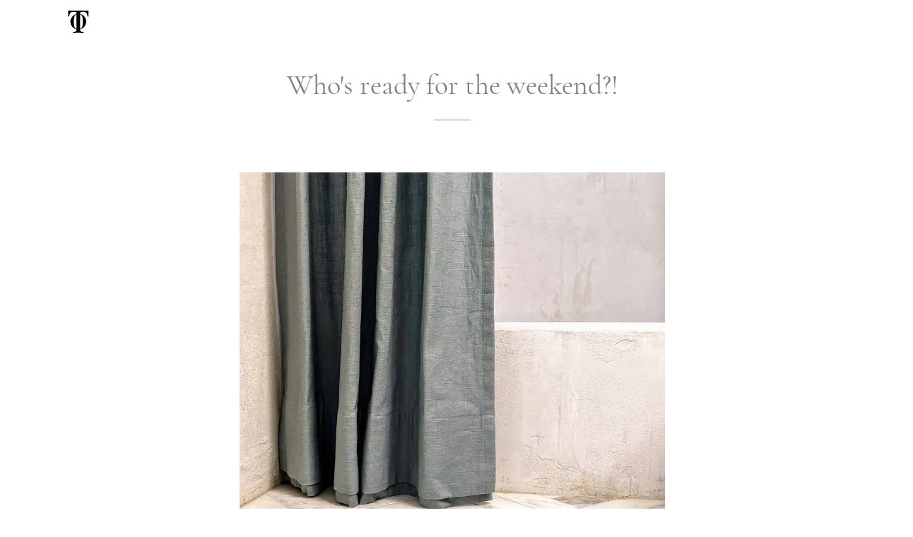

--- FILE ---
content_type: text/html; charset=utf-8
request_url: https://www.theresaoryinteriors.com/blog/176
body_size: 9572
content:
<!DOCTYPE html><html lang="en"><head><meta charSet="utf-8"/><meta name="viewport" content="width=device-width, initial-scale=1.0"/><link rel="stylesheet" href="/_next/static/css/c48df7833c7b68b1.css" crossorigin="" data-precedence="next"/><link rel="stylesheet" href="/_next/static/css/fa75b82eadd8dc43.css" crossorigin="" data-precedence="next"/><link rel="stylesheet" href="/_next/static/css/93625154bab2e0e5.css" crossorigin="" data-precedence="next"/><link rel="preload" as="script" fetchPriority="low" href="/_next/static/chunks/webpack-e2a39a6a376a073c.js" crossorigin=""/><script src="/_next/static/chunks/fd9d1056-293f8f6b3aac518c.js" async="" crossorigin=""></script><script src="/_next/static/chunks/472-200ccdb8bd4c77a8.js" async="" crossorigin=""></script><script src="/_next/static/chunks/main-app-e58ca71007bbcfc0.js" async="" crossorigin=""></script><script src="/_next/static/chunks/413-7a557d466d2c8ecd.js" async=""></script><script src="/_next/static/chunks/326-3573b97bc8d3cafa.js" async=""></script><script src="/_next/static/chunks/924-262cc53436d306df.js" async=""></script><script src="/_next/static/chunks/335-314e0327aca12521.js" async=""></script><script src="/_next/static/chunks/app/layout-6e81c4942b23e383.js" async=""></script><script async="" src="https://www.googletagmanager.com/gtag/js?id=G-951TVJVJB4"></script><script src="/_next/static/chunks/305-e5a824e575fb6fac.js" async=""></script><script src="/_next/static/chunks/app/blog/%5Bslug%5D/page-4e9efa59e4600f74.js" async=""></script><link rel="preload" href="/fonts/LinotypeDidot/DidotLH-italic.ttf" as="font" crossorigin=""/><link rel="preload" href="/fonts/CormorantGaramond/CormorantGaramond-Regular.ttf" as="font" crossorigin=""/><link rel="icon" href="/favicon.gif"/><title>Theresa Ory Interiors - Blog Page Who&#x27;s ready for the weekend?!</title><meta name="description" content="Who&#x27;s ready for the weekend?!"/><meta name="application-name" content="Theresa Ory Interiors"/><meta name="keywords" content=", theresaoryinteriors , toi , weekendfood , weekendcleaning , easybakery , easybakeoven , bathroomgoals , bathroomdesign , bathroomreno , marblefloor , herringbonefloor , herringbonemarble , designlife , linenshowercurtain , picoftheday, Interior Design Blog,Theresa Ory Blog,Theresa Ory Interiors Blog,Theresa Ory Articles,Theresa Ory Interiors Posts,Theresa Ory Interiors Pictures,interior design,interior design in north georgia,interior design in atlanta,paint consultation,full service design,home renovation,kitchen design,living room design,bathroom design,interior spaces,interior design cumming ga,interior design forsyth county,theresa,ory,design decor,interior decorator,interior designer near me,interior designers near me"/><meta name="bing-site-verification" content="D750A0592859FA1ED2ED6511544C22A0"/><meta name="instagram" content="https://www.instagram.com/theresaoryinteriors"/><meta name="facebook" content="https://www.facebook.com/Theresa-Ory-Interiors-558578944657814"/><meta name="email" content="info@theresaoryinteriors.com"/><meta name="phone" content="843-804-4626"/><meta name="organization-name" content="Theresa Ory Interiors"/><meta name="organization-url" content="https://www.theresaoryinteriors.com"/><meta name="google-site-verification" content="b8qGCjGOmVZYCYtms0EmTWd2cR-URDWHoQGS9MJxnwQ"/><meta property="og:title" content="Blog Page Who&#x27;s ready for the weekend?!"/><meta property="og:description" content="Who&#x27;s ready for the weekend?!"/><meta property="og:url" content="https://theresaoryinteriors.com/blog/176}"/><meta property="og:site_name" content="Theresa Ory Interiors"/><meta property="og:locale" content="en_US"/><meta property="og:image" content="https://images.ctfassets.net/p1sisbb4237f/6vMllXjAAvvrW89q2dBVg7/a0ba9ab1bcdf9ff67ff3ecb6ee28f09e/176.jpg"/><meta property="og:image:width" content="1080"/><meta property="og:image:height" content="1080"/><meta property="og:image:alt" content="176"/><meta property="og:type" content="article"/><meta name="twitter:card" content="summary_large_image"/><meta name="twitter:title" content="Blog Page Who&#x27;s ready for the weekend?!"/><meta name="twitter:description" content="Who&#x27;s ready for the weekend?!"/><meta name="twitter:image" content="https://images.ctfassets.net/p1sisbb4237f/6vMllXjAAvvrW89q2dBVg7/a0ba9ab1bcdf9ff67ff3ecb6ee28f09e/176.jpg"/><meta name="twitter:image:width" content="1080"/><meta name="twitter:image:height" content="1080"/><meta name="twitter:image:alt" content="176"/><script type="application/ld+json">{"@context":"https://schema.org","@type":"Store","@id":"https://www.theresaoryinteriors.com","description":"Theresa Ory Interiors is an interior design firm in Atlanta, Georgia.","url":"https://www.theresaoryinteriors.com","telephone":"+18438044626","name":"Theresa Ory Interiors","address":{"@type":"PostalAddress","streetAddress":"4960 Northridge Dr","addressLocality":"Cumming","addressRegion":"GA","postalCode":"30040","addressCountry":"US"},"openingHoursSpecification":[{"@type":"OpeningHoursSpecification","dayOfWeek":["Monday","Tuesday","Wednesday","Thursday","Friday"],"opens":"08:00","closes":"18:00"}],"priceRange":"$$$","review":[{"@type":"Review","author":{"@type":"Person","name":"Megan S."},"datePublished":"2020-01-03T00:00:00.000Z","reviewBody":"My family and I have lived in our home for over 15 years. I have been wanting to update several rooms for years but didn’t even know where to start. I had previously reached out to other designers but received very little response or interest. I saw Theresa’s post online detailing her services and decided to contact her on a whim. It was the best decision of 2019! Theresa called me within a few hours and we had an appointment within a few days. I am a total newbie to working with a designer of any kind - and do NOT have an artist eye myself. Through conversations with Theresa (and sharing of my many Pinterest boards), she was able to not only capture my “vision” - she enhanced it! Theresa was able to create my perfect living space, paying equal attention to all details big and small. Placement, color, shape, aesthetic and functionality were part of every decision that was made. What started out as remodeling my office turned into essentially redoing my entire first and second floor, including painting, floors, completely redoing my master bath, extending my existing closet into the closet of my dreams, several kitchen updates, new front door and redoing upstairs bathrooms. None of that includes handpicking all new furniture and accessories. Theresa not only did the designs, she also managed the contractor crew (due to some crazy circumstances, she went WAY above and beyond). It was a three month project with plenty of things that went smooth - and a few unexpected hiccups (I now know what custom glass shower panels shattering sound like!). BUT throughout it all, Theresa was calm, cool and collected. She was a pro and made sure I was comfortable and getting the house I had wanted for so long. I cannot say enough great things about my experience working with Theresa. She and her services are worth every penny. I love my house and am already starting to plan the next project (basement!).","reviewRating":{"@type":"Rating","bestRating":"5","reviewAspect":"Creativity","worstRating":"5","ratingValue":"5"}},{"@type":"Review","author":{"@type":"Person","name":"Stephanie A."},"datePublished":"2019-06-01T00:00:00.000Z","reviewBody":"Could not be happier!! I can't say enough great things about Theresa Ory Interiors! I was struggling with our home renovations when I called Theresa. She listened to my concerns and was able to bring creative ideas to solve my dilemmas. She made the whole process so much easier and less stressful. She is such a warm person with genuine love for what she does. She truly has a gift for design and is a pleasure to work with. I can't wait for my next project so I can work with her again in the future.","reviewRating":{"@type":"Rating","bestRating":"5","reviewAspect":"Creativity","worstRating":"5","ratingValue":"5"}},{"@type":"Review","author":{"@type":"Person","name":"Liz W."},"datePublished":"2021-04-12T00:00:00.000Z","reviewBody":"I requested a virtual consultation with Theresa to get ideas on how to better utilize our living space in our home.  It's a 1960's ranch that has had some updates and add-ons but isn't functioning at its fullest potential for our young family. Theresa was punctual and extremely personable the moment our virtual meeting started.  She listened to me describe our spaces and how we use them and then gave direction on how to do a virtual walk-through of our space so that she could get a visual of the layout and design of our home. I was BLOWN AWAY with how quickly she assessed our space and came up with several options within moments.  It was apparent she has an eye for design and architectural style.  She was able to paint a picture for how we could optimize our space with some structural changes – ones I hadn’t previously considered but instantly synced with when she described what we could do.  She also suggested options that could work without major structural changes, which I appreciate because sometimes larger projects aren’t feasible with how a home was built, so having a plan B is amazing too. Theresa gave options for our living space that would work, regardless of which we land on in the end.  She also offered great design tips on how to style our space to make it flow more seamlessly and create an aesthetic appeal to the eye. I HIGHLY recommend Theresa’s services.  It was easy to work with her and I ended the consultation with a clear idea of our options for what we could do to our space.","reviewRating":{"@type":"Rating","bestRating":"5","reviewAspect":"Creativity","worstRating":"5","ratingValue":"5"}},{"@type":"Review","author":{"@type":"Person","name":"Jenny T."},"datePublished":"2019-08-01T00:00:00.000Z","reviewBody":"My home was in need of exterior paint and being design “challenged”, I reached out to Theresa for her help and advice. She was gracious and warm and extremely willing to provide assistance (she even came and applied samples to the house). She helped me reach outside my comfort zone of color and the results were fantastic! Many of my neighbors have complimented me on how nice the house looks. I would recommend Theresa to anyone looking for interior/exterior design help!","reviewRating":{"@type":"Rating","bestRating":"5","reviewAspect":"Creativity","worstRating":"5","ratingValue":"5"}},{"@type":"Review","author":{"@type":"Person","name":"Marisa H."},"datePublished":"2021-04-19T00:00:00.000Z","reviewBody":"Theresa has become a dear friend! She saved me in an emergency when I had company coming into town. Then she saved me again from me doing terrible design in our new home. Almost everything I had bought I returned after she sat and discussed her ideas and why she would do things the way she recommended them be done. This makes a lot of sense to me...having reasons for decor decisions, not just following trends. I really didn't know what style I wanted to do my house and she helped me identify it and expand it. My house now has a cohesive look and it isn't even done yet! What she has done is so much better than what I would have done alone I almost don't want to make any decisions without her approval. I always think about what she would say when I'm considering decor. She's also great with knowing where to spend money and where you can conserve. I appreciate that she's responsible with spending money, even when it isn't her own. Not all designers do. I will post photos when I get the rest of my countertops installed, curtains, furniture and finishes done. So excited!","reviewRating":{"@type":"Rating","bestRating":"5","reviewAspect":"Creativity","worstRating":"5","ratingValue":"5"}}],"aggregateRating":{"@type":"AggregrateRating","ratingValue":"5","bestRating":"5","ratingCount":"5"},"potentialAction":{"@type":"ReviewAction","target":"https://g.page/theresa-ory-interiors/review?kd"},"image":["https://images.ctfassets.net/p1sisbb4237f/1PtMetRjUCBm22sYKHbBng/07ce7ec82c0e76e160d2a7f89de37653/200128_073-1.jpg"],"sameAs":["https://www.theresaoryinteriors.com","https://theresaoryinteriors.com"]}</script><script type="application/ld+json">{"@context":"https://schema.org","@type":"Organization","url":"https://www.theresaoryinteriors.com","logo":"https://images.ctfassets.net/p1sisbb4237f/52VNwRxJqxJuCyNhJ0SnJ8/b97d1df27a15cc8ee9c0068b9678ee57/logo.jpg"}</script><script>
            window.dataLayer = window.dataLayer || [];
            function gtag(){dataLayer.push(arguments);}
            gtag('js', new Date());
            gtag('config', 'G-951TVJVJB4', {
              page_path: window.location.pathname,
            });
          </script><script src="/_next/static/chunks/polyfills-c67a75d1b6f99dc8.js" crossorigin="" noModule=""></script></head><body><div id="page-top" class="site-container"><nav id="mainNav" class="navbar navbar-expand-lg navbar-light fixed-top nav_mainNav__xZjH_ navbar navbar-expand-lg navbar-light"><div class="container" id="navbarDiv"><div class="ml-auto my-2 my-lg-0 nav_navbarNav__udn1I navbar-nav" id="navbarNav"><div id="dropdownMenu" class="dropdown"><button type="button" id="dropdown-basic" aria-expanded="false" class="nav_dropDownToggle__M7gXT dropdown-toggle btn btn-link"><img alt="TOI" id="logoImg" loading="lazy" width="32" height="32" decoding="async" data-nimg="1" class="d-inline-block align-top" style="color:transparent" srcSet="/_next/image?url=%2F_next%2Fstatic%2Fmedia%2Ftoi-logo-tspt.1e35dca3.png&amp;w=32&amp;q=75 1x, /_next/image?url=%2F_next%2Fstatic%2Fmedia%2Ftoi-logo-tspt.1e35dca3.png&amp;w=64&amp;q=75 2x" src="/_next/image?url=%2F_next%2Fstatic%2Fmedia%2Ftoi-logo-tspt.1e35dca3.png&amp;w=64&amp;q=75"/></button></div></div></div></nav><div><section class="projectContentWrapper"><script type="application/ld+json">{"@context":"https://schema.org","@type":"BreadcrumbList","itemListElement":[{"@type":"ListItem","position":1,"item":"https://theresaoryinteriors.com/blog","name":"Blog"},{"@type":"ListItem","position":2,"item":"https://theresaoryinteriors.com/blog/176","name":"Blog Post"}]}</script><section class="last-section" id="blog-post"><div class="blog_blogContainer__7gKQB container-fluid p-0"><div class="row justify-content-center"><div class="col-lg-12 text-center"><h1 class="text-center mt-0 section-title">Who&#x27;s ready for the weekend?!</h1><hr class="divider my-4"/></div></div><div class="justify-content-center entry-media blog_blogSingle__p_bmG"><div class="blog_blogImageFrame__8aHx0"><div class="carousel-root blog_blogCarousel__RbaB4"><div class="carousel carousel-slider" style="width:100%"><ul class="control-dots"><li class="dot selected" value="0" role="button" tabindex="0" aria-label="slide item 1"></li></ul><button type="button" aria-label="previous slide / item" class="control-arrow control-prev control-disabled"></button><div class="slider-wrapper axis-horizontal"><ul class="slider animated" style="-webkit-transform:translate3d(-100%,0,0);-ms-transform:translate3d(-100%,0,0);-o-transform:translate3d(-100%,0,0);transform:translate3d(-100%,0,0);-webkit-transition-duration:350ms;-moz-transition-duration:350ms;-o-transition-duration:350ms;transition-duration:350ms;-ms-transition-duration:350ms"><li class="slide selected previous"><div><img alt="Who&#x27;s ready for the weekend?!" loading="lazy" width="535" height="535" decoding="async" data-nimg="1" style="color:transparent;width:100%;height:auto" sizes="100vw" srcSet="/_next/image?url=https%3A%2F%2Fimages.ctfassets.net%2Fp1sisbb4237f%2F6vMllXjAAvvrW89q2dBVg7%2Fa0ba9ab1bcdf9ff67ff3ecb6ee28f09e%2F176.jpg&amp;w=640&amp;q=75 640w, /_next/image?url=https%3A%2F%2Fimages.ctfassets.net%2Fp1sisbb4237f%2F6vMllXjAAvvrW89q2dBVg7%2Fa0ba9ab1bcdf9ff67ff3ecb6ee28f09e%2F176.jpg&amp;w=750&amp;q=75 750w, /_next/image?url=https%3A%2F%2Fimages.ctfassets.net%2Fp1sisbb4237f%2F6vMllXjAAvvrW89q2dBVg7%2Fa0ba9ab1bcdf9ff67ff3ecb6ee28f09e%2F176.jpg&amp;w=828&amp;q=75 828w, /_next/image?url=https%3A%2F%2Fimages.ctfassets.net%2Fp1sisbb4237f%2F6vMllXjAAvvrW89q2dBVg7%2Fa0ba9ab1bcdf9ff67ff3ecb6ee28f09e%2F176.jpg&amp;w=1080&amp;q=75 1080w, /_next/image?url=https%3A%2F%2Fimages.ctfassets.net%2Fp1sisbb4237f%2F6vMllXjAAvvrW89q2dBVg7%2Fa0ba9ab1bcdf9ff67ff3ecb6ee28f09e%2F176.jpg&amp;w=1200&amp;q=75 1200w, /_next/image?url=https%3A%2F%2Fimages.ctfassets.net%2Fp1sisbb4237f%2F6vMllXjAAvvrW89q2dBVg7%2Fa0ba9ab1bcdf9ff67ff3ecb6ee28f09e%2F176.jpg&amp;w=1920&amp;q=75 1920w, /_next/image?url=https%3A%2F%2Fimages.ctfassets.net%2Fp1sisbb4237f%2F6vMllXjAAvvrW89q2dBVg7%2Fa0ba9ab1bcdf9ff67ff3ecb6ee28f09e%2F176.jpg&amp;w=2048&amp;q=75 2048w, /_next/image?url=https%3A%2F%2Fimages.ctfassets.net%2Fp1sisbb4237f%2F6vMllXjAAvvrW89q2dBVg7%2Fa0ba9ab1bcdf9ff67ff3ecb6ee28f09e%2F176.jpg&amp;w=3840&amp;q=75 3840w" src="/_next/image?url=https%3A%2F%2Fimages.ctfassets.net%2Fp1sisbb4237f%2F6vMllXjAAvvrW89q2dBVg7%2Fa0ba9ab1bcdf9ff67ff3ecb6ee28f09e%2F176.jpg&amp;w=3840&amp;q=75"/></div></li><li class="slide selected previous"><div><img alt="Who&#x27;s ready for the weekend?!" loading="lazy" width="535" height="535" decoding="async" data-nimg="1" style="color:transparent;width:100%;height:auto" sizes="100vw" srcSet="/_next/image?url=https%3A%2F%2Fimages.ctfassets.net%2Fp1sisbb4237f%2F6vMllXjAAvvrW89q2dBVg7%2Fa0ba9ab1bcdf9ff67ff3ecb6ee28f09e%2F176.jpg&amp;w=640&amp;q=75 640w, /_next/image?url=https%3A%2F%2Fimages.ctfassets.net%2Fp1sisbb4237f%2F6vMllXjAAvvrW89q2dBVg7%2Fa0ba9ab1bcdf9ff67ff3ecb6ee28f09e%2F176.jpg&amp;w=750&amp;q=75 750w, /_next/image?url=https%3A%2F%2Fimages.ctfassets.net%2Fp1sisbb4237f%2F6vMllXjAAvvrW89q2dBVg7%2Fa0ba9ab1bcdf9ff67ff3ecb6ee28f09e%2F176.jpg&amp;w=828&amp;q=75 828w, /_next/image?url=https%3A%2F%2Fimages.ctfassets.net%2Fp1sisbb4237f%2F6vMllXjAAvvrW89q2dBVg7%2Fa0ba9ab1bcdf9ff67ff3ecb6ee28f09e%2F176.jpg&amp;w=1080&amp;q=75 1080w, /_next/image?url=https%3A%2F%2Fimages.ctfassets.net%2Fp1sisbb4237f%2F6vMllXjAAvvrW89q2dBVg7%2Fa0ba9ab1bcdf9ff67ff3ecb6ee28f09e%2F176.jpg&amp;w=1200&amp;q=75 1200w, /_next/image?url=https%3A%2F%2Fimages.ctfassets.net%2Fp1sisbb4237f%2F6vMllXjAAvvrW89q2dBVg7%2Fa0ba9ab1bcdf9ff67ff3ecb6ee28f09e%2F176.jpg&amp;w=1920&amp;q=75 1920w, /_next/image?url=https%3A%2F%2Fimages.ctfassets.net%2Fp1sisbb4237f%2F6vMllXjAAvvrW89q2dBVg7%2Fa0ba9ab1bcdf9ff67ff3ecb6ee28f09e%2F176.jpg&amp;w=2048&amp;q=75 2048w, /_next/image?url=https%3A%2F%2Fimages.ctfassets.net%2Fp1sisbb4237f%2F6vMllXjAAvvrW89q2dBVg7%2Fa0ba9ab1bcdf9ff67ff3ecb6ee28f09e%2F176.jpg&amp;w=3840&amp;q=75 3840w" src="/_next/image?url=https%3A%2F%2Fimages.ctfassets.net%2Fp1sisbb4237f%2F6vMllXjAAvvrW89q2dBVg7%2Fa0ba9ab1bcdf9ff67ff3ecb6ee28f09e%2F176.jpg&amp;w=3840&amp;q=75"/></div></li></ul></div><button type="button" aria-label="next slide / item" class="control-arrow control-next control-disabled"></button></div></div></div><br/><br/><div class="blog_blogContent__jcQw_"><h1>Who&#x27;s ready for the weekend?!</h1><p class="align-center">
We&#x27;ve got big plans. Since my kitchen is currently down to the studs, my daughter and I will be easy baking the tiniest cookies known to man! Any of you who have ever made treats in an easy bake oven know exactly what I&#x27;m saying.</p><p class="align-center">
I might have to spend some time cleaning bathrooms too. Speaking of bathrooms, this one&#x27;s not so bad. 😉 Linen, marble, herringbone and textured walls!? What&#x27;s not to like? 🙌</p><p class="align-center">
Design by: <a href="https://www.instagram.com/theresaoryinteriors/">@theresaoryinteriors</a>
<a href="https://www.theresaoryinteriors.com">www.theresaoryinteriors.com</a></p></div></div></div></section></section><!--$!--><template data-dgst="NEXT_DYNAMIC_NO_SSR_CODE"></template><!--/$--></div></div><script src="/_next/static/chunks/webpack-e2a39a6a376a073c.js" crossorigin="" async=""></script><script>(self.__next_f=self.__next_f||[]).push([0]);self.__next_f.push([2,null])</script><script>self.__next_f.push([1,"1:HL[\"/_next/static/css/c48df7833c7b68b1.css\",\"style\",{\"crossOrigin\":\"\"}]\n2:HL[\"/_next/static/css/fa75b82eadd8dc43.css\",\"style\",{\"crossOrigin\":\"\"}]\n0:\"$L3\"\n"])</script><script>self.__next_f.push([1,"4:HL[\"/_next/static/css/93625154bab2e0e5.css\",\"style\",{\"crossOrigin\":\"\"}]\n"])</script><script>self.__next_f.push([1,"5:I[3728,[],\"\"]\n7:I[9928,[],\"\"]\n9:I[7559,[\"413\",\"static/chunks/413-7a557d466d2c8ecd.js\",\"326\",\"static/chunks/326-3573b97bc8d3cafa.js\",\"924\",\"static/chunks/924-262cc53436d306df.js\",\"335\",\"static/chunks/335-314e0327aca12521.js\",\"185\",\"static/chunks/app/layout-6e81c4942b23e383.js\"],\"\"]\na:I[6954,[],\"\"]\nb:I[7264,[],\"\"]\ne:\"$Sreact.suspense\"\nf:I[632,[\"413\",\"static/chunks/413-7a557d466d2c8ecd.js\",\"326\",\"static/chunks/326-3573b97bc8d3cafa.js\",\"924\",\"static/chunks/924-262cc53436d306df.js\",\"335\",\"static/chunks/335-314"])</script><script>self.__next_f.push([1,"e0327aca12521.js\",\"185\",\"static/chunks/app/layout-6e81c4942b23e383.js\"],\"NavigationEvents\"]\n8:T1e53,"])</script><script>self.__next_f.push([1,"{\"@context\":\"https://schema.org\",\"@type\":\"Store\",\"@id\":\"https://www.theresaoryinteriors.com\",\"description\":\"Theresa Ory Interiors is an interior design firm in Atlanta, Georgia.\",\"url\":\"https://www.theresaoryinteriors.com\",\"telephone\":\"+18438044626\",\"name\":\"Theresa Ory Interiors\",\"address\":{\"@type\":\"PostalAddress\",\"streetAddress\":\"4960 Northridge Dr\",\"addressLocality\":\"Cumming\",\"addressRegion\":\"GA\",\"postalCode\":\"30040\",\"addressCountry\":\"US\"},\"openingHoursSpecification\":[{\"@type\":\"OpeningHoursSpecification\",\"dayOfWeek\":[\"Monday\",\"Tuesday\",\"Wednesday\",\"Thursday\",\"Friday\"],\"opens\":\"08:00\",\"closes\":\"18:00\"}],\"priceRange\":\"$$$\",\"review\":[{\"@type\":\"Review\",\"author\":{\"@type\":\"Person\",\"name\":\"Megan S.\"},\"datePublished\":\"2020-01-03T00:00:00.000Z\",\"reviewBody\":\"My family and I have lived in our home for over 15 years. I have been wanting to update several rooms for years but didn’t even know where to start. I had previously reached out to other designers but received very little response or interest. I saw Theresa’s post online detailing her services and decided to contact her on a whim. It was the best decision of 2019! Theresa called me within a few hours and we had an appointment within a few days. I am a total newbie to working with a designer of any kind - and do NOT have an artist eye myself. Through conversations with Theresa (and sharing of my many Pinterest boards), she was able to not only capture my “vision” - she enhanced it! Theresa was able to create my perfect living space, paying equal attention to all details big and small. Placement, color, shape, aesthetic and functionality were part of every decision that was made. What started out as remodeling my office turned into essentially redoing my entire first and second floor, including painting, floors, completely redoing my master bath, extending my existing closet into the closet of my dreams, several kitchen updates, new front door and redoing upstairs bathrooms. None of that includes handpicking all new furniture and accessories. Theresa not only did the designs, she also managed the contractor crew (due to some crazy circumstances, she went WAY above and beyond). It was a three month project with plenty of things that went smooth - and a few unexpected hiccups (I now know what custom glass shower panels shattering sound like!). BUT throughout it all, Theresa was calm, cool and collected. She was a pro and made sure I was comfortable and getting the house I had wanted for so long. I cannot say enough great things about my experience working with Theresa. She and her services are worth every penny. I love my house and am already starting to plan the next project (basement!).\",\"reviewRating\":{\"@type\":\"Rating\",\"bestRating\":\"5\",\"reviewAspect\":\"Creativity\",\"worstRating\":\"5\",\"ratingValue\":\"5\"}},{\"@type\":\"Review\",\"author\":{\"@type\":\"Person\",\"name\":\"Stephanie A.\"},\"datePublished\":\"2019-06-01T00:00:00.000Z\",\"reviewBody\":\"Could not be happier!! I can't say enough great things about Theresa Ory Interiors! I was struggling with our home renovations when I called Theresa. She listened to my concerns and was able to bring creative ideas to solve my dilemmas. She made the whole process so much easier and less stressful. She is such a warm person with genuine love for what she does. She truly has a gift for design and is a pleasure to work with. I can't wait for my next project so I can work with her again in the future.\",\"reviewRating\":{\"@type\":\"Rating\",\"bestRating\":\"5\",\"reviewAspect\":\"Creativity\",\"worstRating\":\"5\",\"ratingValue\":\"5\"}},{\"@type\":\"Review\",\"author\":{\"@type\":\"Person\",\"name\":\"Liz W.\"},\"datePublished\":\"2021-04-12T00:00:00.000Z\",\"reviewBody\":\"I requested a virtual consultation with Theresa to get ideas on how to better utilize our living space in our home.  It's a 1960's ranch that has had some updates and add-ons but isn't functioning at its fullest potential for our young family. Theresa was punctual and extremely personable the moment our virtual meeting started.  She listened to me describe our spaces and how we use them and then gave direction on how to do a virtual walk-through of our space so that she could get a visual of the layout and design of our home. I was BLOWN AWAY with how quickly she assessed our space and came up with several options within moments.  It was apparent she has an eye for design and architectural style.  She was able to paint a picture for how we could optimize our space with some structural changes – ones I hadn’t previously considered but instantly synced with when she described what we could do.  She also suggested options that could work without major structural changes, which I appreciate because sometimes larger projects aren’t feasible with how a home was built, so having a plan B is amazing too. Theresa gave options for our living space that would work, regardless of which we land on in the end.  She also offered great design tips on how to style our space to make it flow more seamlessly and create an aesthetic appeal to the eye. I HIGHLY recommend Theresa’s services.  It was easy to work with her and I ended the consultation with a clear idea of our options for what we could do to our space.\",\"reviewRating\":{\"@type\":\"Rating\",\"bestRating\":\"5\",\"reviewAspect\":\"Creativity\",\"worstRating\":\"5\",\"ratingValue\":\"5\"}},{\"@type\":\"Review\",\"author\":{\"@type\":\"Person\",\"name\":\"Jenny T.\"},\"datePublished\":\"2019-08-01T00:00:00.000Z\",\"reviewBody\":\"My home was in need of exterior paint and being design “challenged”, I reached out to Theresa for her help and advice. She was gracious and warm and extremely willing to provide assistance (she even came and applied samples to the house). She helped me reach outside my comfort zone of color and the results were fantastic! Many of my neighbors have complimented me on how nice the house looks. I would recommend Theresa to anyone looking for interior/exterior design help!\",\"reviewRating\":{\"@type\":\"Rating\",\"bestRating\":\"5\",\"reviewAspect\":\"Creativity\",\"worstRating\":\"5\",\"ratingValue\":\"5\"}},{\"@type\":\"Review\",\"author\":{\"@type\":\"Person\",\"name\":\"Marisa H.\"},\"datePublished\":\"2021-04-19T00:00:00.000Z\",\"reviewBody\":\"Theresa has become a dear friend! She saved me in an emergency when I had company coming into town. Then she saved me again from me doing terrible design in our new home. Almost everything I had bought I returned after she sat and discussed her ideas and why she would do things the way she recommended them be done. This makes a lot of sense to me...having reasons for decor decisions, not just following trends. I really didn't know what style I wanted to do my house and she helped me identify it and expand it. My house now has a cohesive look and it isn't even done yet! What she has done is so much better than what I would have done alone I almost don't want to make any decisions without her approval. I always think about what she would say when I'm considering decor. She's also great with knowing where to spend money and where you can conserve. I appreciate that she's responsible with spending money, even when it isn't her own. Not all designers do. I will post photos when I get the rest of my countertops installed, curtains, furniture and finishes done. So excited!\",\"reviewRating\":{\"@type\":\"Rating\",\"bestRating\":\"5\",\"reviewAspect\":\"Creativity\",\"worstRating\":\"5\",\"ratingValue\":\"5\"}}],\"aggregateRating\":{\"@type\":\"AggregrateRating\",\"ratingValue\":\"5\",\"bestRating\":\"5\",\"ratingCount\":\"5\"},\"potentialAction\":{\"@type\":\"ReviewAction\",\"target\":\"https://g.page/theresa-ory-interiors/review?kd\"},\"image\":[\"https://images.ctfassets.net/p1sisbb4237f/1PtMetRjUCBm22sYKHbBng/07ce7ec82c0e76e160d2a7f89de37653/200128_073-1.jpg\"],\"sameAs\":[\"https://www.theresaoryinteriors.com\",\"https://theresaoryinteriors.com\"]}"])</script><script>self.__next_f.push([1,"3:[[[\"$\",\"link\",\"0\",{\"rel\":\"stylesheet\",\"href\":\"/_next/static/css/c48df7833c7b68b1.css\",\"precedence\":\"next\",\"crossOrigin\":\"\"}],[\"$\",\"link\",\"1\",{\"rel\":\"stylesheet\",\"href\":\"/_next/static/css/fa75b82eadd8dc43.css\",\"precedence\":\"next\",\"crossOrigin\":\"\"}]],[\"$\",\"$L5\",null,{\"buildId\":\"kwR_sNbZlzCAtX9TSSTsa\",\"assetPrefix\":\"\",\"initialCanonicalUrl\":\"/blog/176\",\"initialTree\":[\"\",{\"children\":[\"blog\",{\"children\":[[\"slug\",\"176\",\"d\"],{\"children\":[\"__PAGE__?{\\\"slug\\\":\\\"176\\\"}\",{}]}]}]},\"$undefined\",\"$undefined\",true],\"initialHead\":[false,\"$L6\"],\"globalErrorComponent\":\"$7\",\"children\":[null,[\"$\",\"html\",null,{\"lang\":\"en\",\"children\":[[\"$\",\"head\",null,{\"children\":[[\"$\",\"link\",null,{\"rel\":\"icon\",\"href\":\"/favicon.gif\"}],[\"$\",\"script\",null,{\"type\":\"application/ld+json\",\"dangerouslySetInnerHTML\":{\"__html\":\"$8\"}}],[\"$\",\"script\",null,{\"type\":\"application/ld+json\",\"dangerouslySetInnerHTML\":{\"__html\":\"{\\\"@context\\\":\\\"https://schema.org\\\",\\\"@type\\\":\\\"Organization\\\",\\\"url\\\":\\\"https://www.theresaoryinteriors.com\\\",\\\"logo\\\":\\\"https://images.ctfassets.net/p1sisbb4237f/52VNwRxJqxJuCyNhJ0SnJ8/b97d1df27a15cc8ee9c0068b9678ee57/logo.jpg\\\"}\"}}],[\"$\",\"link\",null,{\"rel\":\"preload\",\"href\":\"/fonts/LinotypeDidot/DidotLH-italic.ttf\",\"as\":\"font\",\"crossOrigin\":\"\"}],[\"$\",\"link\",null,{\"rel\":\"preload\",\"href\":\"/fonts/CormorantGaramond/CormorantGaramond-Regular.ttf\",\"as\":\"font\",\"crossOrigin\":\"\"}],[\"$\",\"script\",null,{\"async\":true,\"src\":\"https://www.googletagmanager.com/gtag/js?id=G-951TVJVJB4\"}],[\"$\",\"script\",null,{\"dangerouslySetInnerHTML\":{\"__html\":\"\\n            window.dataLayer = window.dataLayer || [];\\n            function gtag(){dataLayer.push(arguments);}\\n            gtag('js', new Date());\\n            gtag('config', 'G-951TVJVJB4', {\\n              page_path: window.location.pathname,\\n            });\\n          \"}}]]}],[\"$\",\"body\",null,{\"children\":[\"$\",\"div\",null,{\"id\":\"page-top\",\"className\":\"site-container\",\"children\":[[\"$\",\"$L9\",null,{}],[\"$\",\"div\",null,{\"children\":[[\"$\",\"$La\",null,{\"parallelRouterKey\":\"children\",\"segmentPath\":[\"children\"],\"loading\":\"$undefined\",\"loadingStyles\":\"$undefined\",\"hasLoading\":false,\"error\":\"$undefined\",\"errorStyles\":\"$undefined\",\"template\":[\"$\",\"$Lb\",null,{}],\"templateStyles\":\"$undefined\",\"notFound\":[[\"$\",\"title\",null,{\"children\":\"404: This page could not be found.\"}],[\"$\",\"div\",null,{\"style\":{\"fontFamily\":\"system-ui,\\\"Segoe UI\\\",Roboto,Helvetica,Arial,sans-serif,\\\"Apple Color Emoji\\\",\\\"Segoe UI Emoji\\\"\",\"height\":\"100vh\",\"textAlign\":\"center\",\"display\":\"flex\",\"flexDirection\":\"column\",\"alignItems\":\"center\",\"justifyContent\":\"center\"},\"children\":[\"$\",\"div\",null,{\"children\":[[\"$\",\"style\",null,{\"dangerouslySetInnerHTML\":{\"__html\":\"body{color:#000;background:#fff;margin:0}.next-error-h1{border-right:1px solid rgba(0,0,0,.3)}@media (prefers-color-scheme:dark){body{color:#fff;background:#000}.next-error-h1{border-right:1px solid rgba(255,255,255,.3)}}\"}}],[\"$\",\"h1\",null,{\"className\":\"next-error-h1\",\"style\":{\"display\":\"inline-block\",\"margin\":\"0 20px 0 0\",\"padding\":\"0 23px 0 0\",\"fontSize\":24,\"fontWeight\":500,\"verticalAlign\":\"top\",\"lineHeight\":\"49px\"},\"children\":\"404\"}],[\"$\",\"div\",null,{\"style\":{\"display\":\"inline-block\"},\"children\":[\"$\",\"h2\",null,{\"style\":{\"fontSize\":14,\"fontWeight\":400,\"lineHeight\":\"49px\",\"margin\":0},\"children\":\"This page could not be found.\"}]}]]}]}]],\"notFoundStyles\":[],\"childProp\":{\"current\":[\"$\",\"$La\",null,{\"parallelRouterKey\":\"children\",\"segmentPath\":[\"children\",\"blog\",\"children\"],\"loading\":\"$undefined\",\"loadingStyles\":\"$undefined\",\"hasLoading\":false,\"error\":\"$undefined\",\"errorStyles\":\"$undefined\",\"template\":[\"$\",\"$Lb\",null,{}],\"templateStyles\":\"$undefined\",\"notFound\":\"$undefined\",\"notFoundStyles\":\"$undefined\",\"childProp\":{\"current\":[\"$\",\"$La\",null,{\"parallelRouterKey\":\"children\",\"segmentPath\":[\"children\",\"blog\",\"children\",[\"slug\",\"176\",\"d\"],\"children\"],\"loading\":\"$undefined\",\"loadingStyles\":\"$undefined\",\"hasLoading\":false,\"error\":\"$undefined\",\"errorStyles\":\"$undefined\",\"template\":[\"$\",\"$Lb\",null,{}],\"templateStyles\":\"$undefined\",\"notFound\":\"$undefined\",\"notFoundStyles\":\"$undefined\",\"childProp\":{\"current\":[\"$Lc\",\"$Ld\",null],\"segment\":\"__PAGE__?{\\\"slug\\\":\\\"176\\\"}\"},\"styles\":[[\"$\",\"link\",\"0\",{\"rel\":\"stylesheet\",\"href\":\"/_next/static/css/93625154bab2e0e5.css\",\"precedence\":\"next\",\"crossOrigin\":\"\"}]]}],\"segment\":[\"slug\",\"176\",\"d\"]},\"styles\":[]}],\"segment\":\"blog\"},\"styles\":[]}],[\"$\",\"$e\",null,{\"fallback\":null,\"children\":[\"$\",\"$Lf\",null,{}]}]]}]]}]}]]}],null]}]]\n"])</script><script>self.__next_f.push([1,"10:I[9669,[\"413\",\"static/chunks/413-7a557d466d2c8ecd.js\",\"305\",\"static/chunks/305-e5a824e575fb6fac.js\",\"308\",\"static/chunks/app/blog/%5Bslug%5D/page-4e9efa59e4600f74.js\"],\"\"]\n"])</script><script>self.__next_f.push([1,"d:[\"$\",\"section\",null,{\"className\":\"projectContentWrapper\",\"children\":[[\"$\",\"script\",\"jsonld-breadcrumb\",{\"type\":\"application/ld+json\",\"id\":\"$undefined\",\"data-testid\":\"$undefined\",\"dangerouslySetInnerHTML\":{\"__html\":\"{\\\"@context\\\":\\\"https://schema.org\\\",\\\"@type\\\":\\\"BreadcrumbList\\\",\\\"itemListElement\\\":[{\\\"@type\\\":\\\"ListItem\\\",\\\"position\\\":1,\\\"item\\\":\\\"https://theresaoryinteriors.com/blog\\\",\\\"name\\\":\\\"Blog\\\"},{\\\"@type\\\":\\\"ListItem\\\",\\\"position\\\":2,\\\"item\\\":\\\"https://theresaoryinteriors.com/blog/176\\\",\\\"name\\\":\\\"Blog Post\\\"}]}\"}}],[\"$\",\"section\",null,{\"className\":\"last-section\",\"id\":\"blog-post\",\"children\":[\"$\",\"div\",null,{\"className\":\"blog_blogContainer__7gKQB container-fluid p-0\",\"children\":[[\"$\",\"div\",null,{\"className\":\"row justify-content-center\",\"children\":[\"$\",\"div\",null,{\"className\":\"col-lg-12 text-center\",\"children\":[[\"$\",\"h1\",null,{\"className\":\"text-center mt-0 section-title\",\"children\":\"Who's ready for the weekend?!\"}],[\"$\",\"hr\",null,{\"className\":\"divider my-4\"}]]}]}],[\"$\",\"$L10\",null,{\"galleryItems\":[{\"itemId\":\"6vMllXjAAvvrW89q2dBVg7\",\"mediaUrl\":\"https://images.ctfassets.net/p1sisbb4237f/6vMllXjAAvvrW89q2dBVg7/a0ba9ab1bcdf9ff67ff3ecb6ee28f09e/176.jpg\",\"contentType\":\"image/jpeg\"}],\"blogContent\":[[\"$\",\"h1\",\"0\",{\"children\":[\"Who's ready for the weekend?!\"]}],[\"$\",\"p\",null,{\"className\":\"align-center\",\"children\":[\"\\nWe've got big plans. Since my kitchen is currently down to the studs, my daughter and I will be easy baking the tiniest cookies known to man! Any of you who have ever made treats in an easy bake oven know exactly what I'm saying.\"]}],[\"$\",\"p\",null,{\"className\":\"align-center\",\"children\":[\"\\nI might have to spend some time cleaning bathrooms too. Speaking of bathrooms, this one's not so bad. 😉 Linen, marble, herringbone and textured walls!? What's not to like? 🙌\"]}],[\"$\",\"p\",null,{\"className\":\"align-center\",\"children\":[\"\\nDesign by: \",[\"$\",\"a\",\"1\",{\"href\":\"https://www.instagram.com/theresaoryinteriors/\",\"children\":[\"@theresaoryinteriors\"]}],\"\\n\",[\"$\",\"a\",\"3\",{\"href\":\"https://www.theresaoryinteriors.com\",\"children\":[\"www.theresaoryinteriors.com\"]}],\"\"]}]],\"article\":{\"sys\":{\"publishedAt\":\"2023-08-24T11:56:49.634Z\",\"firstPublishedAt\":\"2020-12-22T14:20:03.941Z\"},\"mediaCollection\":{\"items\":[]},\"content\":{\"json\":{\"data\":{},\"content\":[{\"data\":{},\"content\":[{\"data\":{},\"marks\":[],\"value\":\"Who's ready for the weekend?!\",\"nodeType\":\"text\"}],\"nodeType\":\"heading-1\"},{\"data\":{},\"content\":[{\"data\":{},\"marks\":[],\"value\":\"\\nWe've got big plans. Since my kitchen is currently down to the studs, my daughter and I will be easy baking the tiniest cookies known to man! Any of you who have ever made treats in an easy bake oven know exactly what I'm saying.\",\"nodeType\":\"text\"}],\"nodeType\":\"paragraph\"},{\"data\":{},\"content\":[{\"data\":{},\"marks\":[],\"value\":\"\\nI might have to spend some time cleaning bathrooms too. Speaking of bathrooms, this one's not so bad. 😉 Linen, marble, herringbone and textured walls!? What's not to like? 🙌\",\"nodeType\":\"text\"}],\"nodeType\":\"paragraph\"},{\"data\":{},\"content\":[{\"data\":{},\"marks\":[],\"value\":\"\\nDesign by: \",\"nodeType\":\"text\"},{\"data\":{\"uri\":\"https://www.instagram.com/theresaoryinteriors/\"},\"content\":[{\"data\":{},\"marks\":[],\"value\":\"@theresaoryinteriors\",\"nodeType\":\"text\"}],\"nodeType\":\"hyperlink\"},{\"data\":{},\"marks\":[],\"value\":\"\\n\",\"nodeType\":\"text\"},{\"data\":{\"uri\":\"https://www.theresaoryinteriors.com\"},\"content\":[{\"data\":{},\"marks\":[],\"value\":\"www.theresaoryinteriors.com\",\"nodeType\":\"text\"}],\"nodeType\":\"hyperlink\"},{\"data\":{},\"marks\":[],\"value\":\"\",\"nodeType\":\"text\"}],\"nodeType\":\"paragraph\"}],\"nodeType\":\"document\"}},\"blogTitle\":\"Who's ready for the weekend?!\",\"date\":\"2020-08-29T00:00:00.000Z\",\"slug\":\"176\",\"tags\":\"#theresaoryinteriors #toi #weekendfood #weekendcleaning #easybakery #easybakeoven #bathroomgoals #bathroomdesign #bathroomreno #marblefloor #herringbonefloor #herringbonemarble #designlife #linenshowercurtain #picoftheday\",\"image\":{\"sys\":{\"id\":\"6vMllXjAAvvrW89q2dBVg7\"},\"url\":\"https://images.ctfassets.net/p1sisbb4237f/6vMllXjAAvvrW89q2dBVg7/a0ba9ab1bcdf9ff67ff3ecb6ee28f09e/176.jpg\",\"width\":1080,\"height\":1080,\"contentType\":\"image/jpeg\",\"title\":\"176\"}}}]]}]}]]}]\n"])</script><script>self.__next_f.push([1,"6:[[\"$\",\"meta\",\"0\",{\"charSet\":\"utf-8\"}],[\"$\",\"title\",\"1\",{\"children\":\"Theresa Ory Interiors - Blog Page Who's ready for the weekend?!\"}],[\"$\",\"meta\",\"2\",{\"name\":\"description\",\"content\":\"Who's ready for the weekend?!\"}],[\"$\",\"meta\",\"3\",{\"name\":\"application-name\",\"content\":\"Theresa Ory Interiors\"}],[\"$\",\"meta\",\"4\",{\"name\":\"keywords\",\"content\":\", theresaoryinteriors , toi , weekendfood , weekendcleaning , easybakery , easybakeoven , bathroomgoals , bathroomdesign , bathroomreno , marblefloor , herringbonefloor , herringbonemarble , designlife , linenshowercurtain , picoftheday, Interior Design Blog,Theresa Ory Blog,Theresa Ory Interiors Blog,Theresa Ory Articles,Theresa Ory Interiors Posts,Theresa Ory Interiors Pictures,interior design,interior design in north georgia,interior design in atlanta,paint consultation,full service design,home renovation,kitchen design,living room design,bathroom design,interior spaces,interior design cumming ga,interior design forsyth county,theresa,ory,design decor,interior decorator,interior designer near me,interior designers near me\"}],[\"$\",\"meta\",\"5\",{\"name\":\"viewport\",\"content\":\"width=device-width, initial-scale=1.0\"}],[\"$\",\"meta\",\"6\",{\"name\":\"bing-site-verification\",\"content\":\"D750A0592859FA1ED2ED6511544C22A0\"}],[\"$\",\"meta\",\"7\",{\"name\":\"instagram\",\"content\":\"https://www.instagram.com/theresaoryinteriors\"}],[\"$\",\"meta\",\"8\",{\"name\":\"facebook\",\"content\":\"https://www.facebook.com/Theresa-Ory-Interiors-558578944657814\"}],[\"$\",\"meta\",\"9\",{\"name\":\"email\",\"content\":\"info@theresaoryinteriors.com\"}],[\"$\",\"meta\",\"10\",{\"name\":\"phone\",\"content\":\"843-804-4626\"}],[\"$\",\"meta\",\"11\",{\"name\":\"organization-name\",\"content\":\"Theresa Ory Interiors\"}],[\"$\",\"meta\",\"12\",{\"name\":\"organization-url\",\"content\":\"https://www.theresaoryinteriors.com\"}],[\"$\",\"meta\",\"13\",{\"name\":\"google-site-verification\",\"content\":\"b8qGCjGOmVZYCYtms0EmTWd2cR-URDWHoQGS9MJxnwQ\"}],[\"$\",\"meta\",\"14\",{\"property\":\"og:title\",\"content\":\"Blog Page Who's ready for the weekend?!\"}],[\"$\",\"meta\",\"15\",{\"property\":\"og:description\",\"content\":\"Who's ready for the weekend?!\"}],[\"$\",\"meta\",\"16\",{\"property\":\"og:url\",\"content\":\"https://theresaoryinteriors.com/blog/176}\"}],[\"$\",\"meta\",\"17\",{\"property\":\"og:site_name\",\"content\":\"Theresa Ory Interiors\"}],[\"$\",\"meta\",\"18\",{\"property\":\"og:locale\",\"content\":\"en_US\"}],[\"$\",\"meta\",\"19\",{\"property\":\"og:image\",\"content\":\"https://images.ctfassets.net/p1sisbb4237f/6vMllXjAAvvrW89q2dBVg7/a0ba9ab1bcdf9ff67ff3ecb6ee28f09e/176.jpg\"}],[\"$\",\"meta\",\"20\",{\"property\":\"og:image:width\",\"content\":\"1080\"}],[\"$\",\"meta\",\"21\",{\"property\":\"og:image:height\",\"content\":\"1080\"}],[\"$\",\"meta\",\"22\",{\"property\":\"og:image:alt\",\"content\":\"176\"}],[\"$\",\"meta\",\"23\",{\"property\":\"og:type\",\"content\":\"article\"}],[\"$\",\"meta\",\"24\",{\"name\":\"twitter:card\",\"content\":\"summary_large_image\"}],[\"$\",\"meta\",\"25\",{\"name\":\"twitter:title\",\"content\":\"Blog Page Who's ready for the weekend?!\"}],[\"$\",\"meta\",\"26\",{\"name\":\"twitter:description\",\"content\":\"Who's ready for the weekend?!\"}],[\"$\",\"meta\",\"27\",{\"name\":\"twitter:image\",\"content\":\"https://images.ctfassets.net/p1sisbb4237f/6vMllXjAAvvrW89q2dBVg7/a0ba9ab1bcdf9ff67ff3ecb6ee28f09e/176.jpg\"}],[\"$\",\"meta\",\"28\",{\"name\":\"twitter:image:width\",\"content\":\"1080\"}],[\"$\",\"meta\",\"29\",{\"name\":\"twitter:image:height\",\"content\":\"1080\"}],[\"$\",\"meta\",\"30\",{\"name\":\"twitter:image:alt\",\"content\":\"176\"}]]\n"])</script><script>self.__next_f.push([1,"c:null\n"])</script></body></html>

--- FILE ---
content_type: text/css; charset=utf-8
request_url: https://www.theresaoryinteriors.com/_next/static/css/fa75b82eadd8dc43.css
body_size: 602
content:
.nav_mainNav__xZjH_{background-color:transparent;transition:background-color .2s ease;font-family:Cormorant Garamond,serif}.nav_mainNav__xZjH_ .nav_navbarBrand__vVSx7{font-family:Cormorant Garamond,serif;color:#000;font-weight:600;font-size:1.4em;padding-right:1rem}.nav_mainNav__xZjH_ .nav_navbarNav__udn1I .nav_dropDownToggle__M7gXT{color:transparent;text-decoration:none;outline:none}.nav_mainNav__xZjH_ .nav_navbarNav__udn1I .nav_dropDownToggle__M7gXT:focus,.nav_mainNav__xZjH_ .nav_navbarNav__udn1I .nav_dropDownToggle__M7gXT:hover{box-shadow:none}.nav_mainNav__xZjH_ .nav_navbarNav__udn1I .nav_dropDownToggle__M7gXT:active{color:transparent}.nav_mainNav__xZjH_ .nav_navbarNav__udn1I .nav_dropDownMenu__Nb_4b{background-color:hsla(0,0%,100%,.5);border:none;padding-left:1rem}.nav_mainNav__xZjH_ .nav_navbarNav__udn1I .nav_navItem__sYBf_{padding:0 0 .4rem}.nav_mainNav__xZjH_ .nav_navbarNav__udn1I .nav_navItem__sYBf_.nav_active__jVs_6 .nav_navLink__JD4SS{font-family:Cormorant Garamond,serif;font-weight:1000;text-decoration:none}.nav_mainNav__xZjH_ .nav_navbarNav__udn1I .nav_navItem__sYBf_ .nav_navLink__JD4SS{color:#000;font-family:Cormorant Garamond,serif;font-size:1rem;font-weight:900;letter-spacing:.1em;padding:.75rem 0;text-decoration:none}.nav_mainNav__xZjH_ .nav_navbarNav__udn1I .nav_navItem__sYBf_ .nav_navLink__JD4SS:active,.nav_mainNav__xZjH_ .nav_navbarNav__udn1I .nav_navItem__sYBf_ .nav_navLink__JD4SS:hover{color:#648b9b}@import"https://cdn-images.mailchimp.com/embedcode/horizontal-slim-10_7.css";@font-face{font-family:Linotype Didot;src:url(/fonts/LinotypeDidot/DidotLH-italic.ttf)}@font-face{font-family:Cormorant Garamond;src:url(/fonts/CormorantGaramond/CormorantGaramond-Regular.ttf)}body,html{width:100%;height:100%}body a,html a{color:#648b9b}body a:hover,html a:hover{color:#212529}.text-white-75{color:hsla(0,0%,100%,.75)}hr.divider{max-width:3.25rem;border-width:.2rem;border-color:#648b9b;margin:auto}hr.light{border-color:#fff}.btn{font-family:Cormorant Garamond,serif}.btn-xl{padding:1.25rem 2.25rem;font-size:.85rem;font-weight:700;text-transform:uppercase;border:none;border-radius:10rem}.page-section{padding:8rem 0}.section-title{color:#828282;font-family:Cormorant Garamond,serif}.contentWrapper{top:100%}.contentWrapper,.projectContentWrapper{z-index:2;position:absolute;width:100%;background-color:#fff;margin-top:6rem!important}.fadeInTextWhite{color:#fff}.fadeInTextBlack,.fadeInTextWhite{animation:fadeIn 5s;-webkit-animation:fadeIn 5s;-moz-animation:fadeIn 5s;-o-animation:fadeIn 5s;-ms-animation:fadeIn 5s}.fadeInTextBlack{color:#000}@keyframes fadeIn{0%{opacity:0}to{opacity:1}}.fadeOutTextWhite{color:#fff}.fadeOutTextBlack,.fadeOutTextWhite{animation:fadeOut 5s;-webkit-animation:fadeOut 5s;-moz-animation:fadeOut 5s;-o-animation:fadeOut 5s;-ms-animation:fadeOut 5s}.fadeOutTextBlack{color:#000}@keyframes fadeOut{0%{opacity:1}to{opacity:0}}.whiteOutImage{filter:grayscale(1) invert(1)}

--- FILE ---
content_type: application/javascript; charset=utf-8
request_url: https://www.theresaoryinteriors.com/_next/static/chunks/924-262cc53436d306df.js
body_size: 9943
content:
(self.webpackChunk_N_E=self.webpackChunk_N_E||[]).push([[924],{9605:function(t,e,n){"use strict";n.d(e,{Z:function(){return useEventCallback}});var r=n(2265),esm_useCommittedRef=function(t){let e=(0,r.useRef)(t);return(0,r.useEffect)(()=>{e.current=t},[t]),e};function useEventCallback(t){let e=esm_useCommittedRef(t);return(0,r.useCallback)(function(...t){return e.current&&e.current(...t)},[e])}},1271:function(t,e,n){"use strict";var r=n(2265);let toFnRef=t=>t&&"function"!=typeof t?e=>{t.current=e}:t;e.Z=function(t,e){return(0,r.useMemo)(()=>(function(t,e){let n=toFnRef(t),r=toFnRef(e);return t=>{n&&n(t),r&&r(t)}})(t,e),[t,e])}},8949:function(t,e,n){"use strict";n.d(e,{FT:function(){return useButtonProps}});var r=n(2265),o=n(7437);let i=["as","disabled"];function useButtonProps({tagName:t,disabled:e,href:n,target:r,rel:o,role:i,onClick:s,tabIndex:a=0,type:u}){t||(t=null!=n||null!=r||null!=o?"a":"button");let l={tagName:t};if("button"===t)return[{type:u||"button",disabled:e},l];let handleClick=r=>{var o;if(!e&&("a"!==t||(o=n)&&"#"!==o.trim())||r.preventDefault(),e){r.stopPropagation();return}null==s||s(r)};return"a"===t&&(n||(n="#"),e&&(n=void 0)),[{role:null!=i?i:"button",disabled:void 0,tabIndex:e?void 0:a,href:n,target:"a"===t?r:void 0,"aria-disabled":e||void 0,rel:"a"===t?o:void 0,onClick:handleClick,onKeyDown:t=>{" "===t.key&&(t.preventDefault(),handleClick(t))}},l]}let s=r.forwardRef((t,e)=>{let{as:n,disabled:r}=t,s=function(t,e){if(null==t)return{};var n={};for(var r in t)if(({}).hasOwnProperty.call(t,r)){if(e.indexOf(r)>=0)continue;n[r]=t[r]}return n}(t,i),[a,{tagName:u}]=useButtonProps(Object.assign({tagName:n,disabled:r},s));return(0,o.jsx)(u,Object.assign({},s,a,{ref:e}))});s.displayName="Button",e.ZP=s},9861:function(t,e,n){"use strict";function dataAttr(t){return`data-rr-ui-${t}`}function dataProp(t){return`rrUi${t}`}n.d(e,{$F:function(){return dataProp},PB:function(){return dataAttr}})},8418:function(t,e,n){"use strict";let r;n.d(e,{Z:function(){return R}});var o=n(3931);function activeElement(t){void 0===t&&(t=(0,o.Z)());try{var e=t.activeElement;if(!e||!e.nodeName)return null;return e}catch(e){return t.body}}var i=n(1535),s=n(6857),a=n(7966),u=n(2265),l=n(4887),c=n(8327),f=n(417),d=n(3540),p=n(8112),m=n(4462);let resolveContainerRef=(t,e)=>s.Z?null==t?(e||(0,o.Z)()).body:("function"==typeof t&&(t=t()),t&&"current"in t&&(t=t.current),t&&("nodeType"in t||t.getBoundingClientRect))?t:null:null;var h=n(5481),v=n(5388),E=n(5120),esm_NoopTransition=function({children:t,in:e,onExited:n,mountOnEnter:r,unmountOnExit:o}){let i=(0,u.useRef)(null),s=(0,u.useRef)(e),a=(0,d.Z)(n);(0,u.useEffect)(()=>{e?s.current=!0:a(i.current)},[e,a]);let l=(0,h.Z)(i,(0,E.IV)(t)),c=(0,u.cloneElement)(t,{ref:l});return e?c:o||!s.current&&r?null:c};let g=["onEnter","onEntering","onEntered","onExit","onExiting","onExited","addEndListener","children"];var y=n(7437);let b=["component"],x=u.forwardRef((t,e)=>{let{component:n}=t,r=function(t,e){if(null==t)return{};var n={};for(var r in t)if(({}).hasOwnProperty.call(t,r)){if(e.indexOf(r)>=0)continue;n[r]=t[r]}return n}(t,b),o=function(t){let{onEnter:e,onEntering:n,onEntered:r,onExit:o,onExiting:i,onExited:s,addEndListener:a,children:l}=t,c=function(t,e){if(null==t)return{};var n={};for(var r in t)if(({}).hasOwnProperty.call(t,r)){if(e.indexOf(r)>=0)continue;n[r]=t[r]}return n}(t,g),f=(0,u.useRef)(null),d=(0,h.Z)(f,(0,E.IV)(l)),normalize=t=>e=>{t&&f.current&&t(f.current,e)},p=(0,u.useCallback)(normalize(e),[e]),m=(0,u.useCallback)(normalize(n),[n]),v=(0,u.useCallback)(normalize(r),[r]),y=(0,u.useCallback)(normalize(o),[o]),b=(0,u.useCallback)(normalize(i),[i]),x=(0,u.useCallback)(normalize(s),[s]),C=(0,u.useCallback)(normalize(a),[a]);return Object.assign({},c,{nodeRef:f},e&&{onEnter:p},n&&{onEntering:m},r&&{onEntered:v},o&&{onExit:y},i&&{onExiting:b},s&&{onExited:x},a&&{addEndListener:C},{children:"function"==typeof l?(t,e)=>l(t,Object.assign({},e,{ref:d})):(0,u.cloneElement)(l,{ref:d})})}(r);return(0,y.jsx)(n,Object.assign({ref:e},o))});function ImperativeTransition({children:t,in:e,onExited:n,onEntered:r,transition:o}){let[i,s]=(0,u.useState)(!e);e&&i&&s(!1);let a=function({in:t,onTransition:e}){let n=(0,u.useRef)(null),r=(0,u.useRef)(!0),o=(0,d.Z)(e);return(0,v.Z)(()=>{if(!n.current)return;let e=!1;return o({in:t,element:n.current,initial:r.current,isStale:()=>e}),()=>{e=!0}},[t,o]),(0,v.Z)(()=>(r.current=!1,()=>{r.current=!0}),[]),n}({in:!!e,onTransition:t=>{Promise.resolve(o(t)).then(()=>{t.isStale()||(t.in?null==r||r(t.element,t.initial):(s(!0),null==n||n(t.element)))},e=>{throw t.in||s(!0),e})}}),l=(0,h.Z)(a,(0,E.IV)(t));return i&&!e?null:(0,u.cloneElement)(t,{ref:l})}function renderTransition(t,e,n){return t?(0,y.jsx)(x,Object.assign({},n,{component:t})):e?(0,y.jsx)(ImperativeTransition,Object.assign({},n,{transition:e})):(0,y.jsx)(esm_NoopTransition,Object.assign({},n))}let C=["show","role","className","style","children","backdrop","keyboard","onBackdropClick","onEscapeKeyDown","transition","runTransition","backdropTransition","runBackdropTransition","autoFocus","enforceFocus","restoreFocus","restoreFocusOptions","renderDialog","renderBackdrop","manager","container","onShow","onHide","onExit","onExited","onExiting","onEnter","onEntering","onEntered"],O=(0,u.forwardRef)((t,e)=>{let{show:n=!1,role:o="dialog",className:h,style:v,children:g,backdrop:b=!0,keyboard:x=!0,onBackdropClick:O,onEscapeKeyDown:R,transition:Z,runTransition:T,backdropTransition:k,runBackdropTransition:N,autoFocus:S=!0,enforceFocus:w=!0,restoreFocus:_=!0,restoreFocusOptions:P,renderDialog:j,renderBackdrop:L=t=>(0,y.jsx)("div",Object.assign({},t)),manager:B,container:D,onShow:I,onHide:M=()=>{},onExit:F,onExited:A,onExiting:W,onEnter:z,onEntering:V,onEntered:$}=t,G=function(t,e){if(null==t)return{};var n={};for(var r in t)if(({}).hasOwnProperty.call(t,r)){if(e.indexOf(r)>=0)continue;n[r]=t[r]}return n}(t,C),U=(0,m.Z)(),H=function(t,e){let n=(0,m.Z)(),[r,o]=(0,u.useState)(()=>resolveContainerRef(t,null==n?void 0:n.document));if(!r){let e=resolveContainerRef(t);e&&o(e)}return(0,u.useEffect)(()=>{e&&r&&e(r)},[e,r]),(0,u.useEffect)(()=>{let e=resolveContainerRef(t);e!==r&&o(e)},[t,r]),r}(D),K=function(t){let e=(0,m.Z)(),n=t||(r||(r=new p.Z({ownerDocument:null==e?void 0:e.document})),r),o=(0,u.useRef)({dialog:null,backdrop:null});return Object.assign(o.current,{add:()=>n.add(o.current),remove:()=>n.remove(o.current),isTopModal:()=>n.isTopModal(o.current),setDialogRef:(0,u.useCallback)(t=>{o.current.dialog=t},[]),setBackdropRef:(0,u.useCallback)(t=>{o.current.backdrop=t},[])})}(B),X=(0,c.Z)(),Y=(0,f.Z)(n),[J,Q]=(0,u.useState)(!n),tt=(0,u.useRef)(null);(0,u.useImperativeHandle)(e,()=>K,[K]),s.Z&&!Y&&n&&(tt.current=activeElement(null==U?void 0:U.document)),n&&J&&Q(!1);let te=(0,d.Z)(()=>{if(K.add(),ta.current=(0,a.Z)(document,"keydown",ti),ts.current=(0,a.Z)(document,"focus",()=>setTimeout(tr),!0),I&&I(),S){var t,e;let n=activeElement(null!=(t=null==(e=K.dialog)?void 0:e.ownerDocument)?t:null==U?void 0:U.document);K.dialog&&n&&!(0,i.Z)(K.dialog,n)&&(tt.current=n,K.dialog.focus())}}),tn=(0,d.Z)(()=>{if(K.remove(),null==ta.current||ta.current(),null==ts.current||ts.current(),_){var t;null==(t=tt.current)||null==t.focus||t.focus(P),tt.current=null}});(0,u.useEffect)(()=>{n&&H&&te()},[n,H,te]),(0,u.useEffect)(()=>{J&&tn()},[J,tn]),function(t){let e=function(t){let e=(0,u.useRef)(t);return e.current=t,e}(t);(0,u.useEffect)(()=>()=>e.current(),[])}(()=>{tn()});let tr=(0,d.Z)(()=>{if(!w||!X()||!K.isTopModal())return;let t=activeElement(null==U?void 0:U.document);K.dialog&&t&&!(0,i.Z)(K.dialog,t)&&K.dialog.focus()}),to=(0,d.Z)(t=>{t.target===t.currentTarget&&(null==O||O(t),!0===b&&M())}),ti=(0,d.Z)(t=>{x&&(0,E.kl)(t)&&K.isTopModal()&&(null==R||R(t),t.defaultPrevented||M())}),ts=(0,u.useRef)(),ta=(0,u.useRef)();if(!H)return null;let tu=Object.assign({role:o,ref:K.setDialogRef,"aria-modal":"dialog"===o||void 0},G,{style:v,className:h,tabIndex:-1}),tl=j?j(tu):(0,y.jsx)("div",Object.assign({},tu,{children:u.cloneElement(g,{role:"document"})}));tl=renderTransition(Z,T,{unmountOnExit:!0,mountOnEnter:!0,appear:!0,in:!!n,onExit:F,onExiting:W,onExited:(...t)=>{Q(!0),null==A||A(...t)},onEnter:z,onEntering:V,onEntered:$,children:tl});let tc=null;return b&&(tc=renderTransition(k,N,{in:!!n,appear:!0,mountOnEnter:!0,unmountOnExit:!0,children:tc=L({ref:K.setBackdropRef,onClick:to})})),(0,y.jsx)(y.Fragment,{children:l.createPortal((0,y.jsxs)(y.Fragment,{children:[tc,tl]}),H)})});O.displayName="Modal";var R=Object.assign(O,{Manager:p.Z})},8112:function(t,e,n){"use strict";n.d(e,{Z:function(){return s}});var r=n(8413),o=n(9861);let i=(0,o.PB)("modal-open");var s=class{constructor({ownerDocument:t,handleContainerOverflow:e=!0,isRTL:n=!1}={}){this.handleContainerOverflow=e,this.isRTL=n,this.modals=[],this.ownerDocument=t}getScrollbarWidth(){return function(t=document){let e=t.defaultView;return Math.abs(e.innerWidth-t.documentElement.clientWidth)}(this.ownerDocument)}getElement(){return(this.ownerDocument||document).body}setModalAttributes(t){}removeModalAttributes(t){}setContainerStyle(t){let e={overflow:"hidden"},n=this.isRTL?"paddingLeft":"paddingRight",o=this.getElement();t.style={overflow:o.style.overflow,[n]:o.style[n]},t.scrollBarWidth&&(e[n]=`${parseInt((0,r.Z)(o,n)||"0",10)+t.scrollBarWidth}px`),o.setAttribute(i,""),(0,r.Z)(o,e)}reset(){[...this.modals].forEach(t=>this.remove(t))}removeContainerStyle(t){let e=this.getElement();e.removeAttribute(i),Object.assign(e.style,t.style)}add(t){let e=this.modals.indexOf(t);return -1!==e||(e=this.modals.length,this.modals.push(t),this.setModalAttributes(t),0!==e||(this.state={scrollBarWidth:this.getScrollbarWidth(),style:{}},this.handleContainerOverflow&&this.setContainerStyle(this.state))),e}remove(t){let e=this.modals.indexOf(t);-1!==e&&(this.modals.splice(e,1),!this.modals.length&&this.handleContainerOverflow&&this.removeContainerStyle(this.state),this.removeModalAttributes(t))}isTopModal(t){return!!this.modals.length&&this.modals[this.modals.length-1]===t}}},4462:function(t,e,n){"use strict";n.d(e,{Z:function(){return useWindow}});var r=n(2265),o=n(6857);let i=(0,r.createContext)(o.Z?window:void 0);function useWindow(){return(0,r.useContext)(i)}i.Provider},5120:function(t,e,n){"use strict";n.d(e,{IV:function(){return getChildRef},kl:function(){return isEscKey}});var r=n(2265);function isEscKey(t){return"Escape"===t.code||27===t.keyCode}function getChildRef(t){if(!t||"function"==typeof t)return null;let{major:e}=function(){let t=r.version.split(".");return{major:+t[0],minor:+t[1],patch:+t[2]}}(),n=e>=19?t.props.ref:t.ref;return n}},4741:function(t,e,n){"use strict";var r=n(2265);e.Z=function(t){let e=(0,r.useRef)(t);return(0,r.useEffect)(()=>{e.current=t},[t]),e}},3540:function(t,e,n){"use strict";n.d(e,{Z:function(){return useEventCallback}});var r=n(2265),o=n(4741);function useEventCallback(t){let e=(0,o.Z)(t);return(0,r.useCallback)(function(...t){return e.current&&e.current(...t)},[e])}},5388:function(t,e,n){"use strict";var r=n(2265);let o=void 0!==n.g&&n.g.navigator&&"ReactNative"===n.g.navigator.product,i="undefined"!=typeof document;e.Z=i||o?r.useLayoutEffect:r.useEffect},5481:function(t,e,n){"use strict";var r=n(2265);let toFnRef=t=>t&&"function"!=typeof t?e=>{t.current=e}:t;e.Z=function(t,e){return(0,r.useMemo)(()=>(function(t,e){let n=toFnRef(t),r=toFnRef(e);return t=>{n&&n(t),r&&r(t)}})(t,e),[t,e])}},8327:function(t,e,n){"use strict";n.d(e,{Z:function(){return useMounted}});var r=n(2265);function useMounted(){let t=(0,r.useRef)(!0),e=(0,r.useRef)(()=>t.current);return(0,r.useEffect)(()=>(t.current=!0,()=>{t.current=!1}),[]),e.current}},417:function(t,e,n){"use strict";n.d(e,{Z:function(){return usePrevious}});var r=n(2265);function usePrevious(t){let e=(0,r.useRef)(null);return(0,r.useEffect)(()=>{e.current=t}),e.current}},6537:function(t,e,n){"use strict";var r=n(6857),o=!1,i=!1;try{var s={get passive(){return o=!0},get once(){return i=o=!0}};r.Z&&(window.addEventListener("test",s,s),window.removeEventListener("test",s,!0))}catch(t){}e.ZP=function(t,e,n,r){if(r&&"boolean"!=typeof r&&!i){var s=r.once,a=r.capture,u=n;!i&&s&&(u=n.__once||function onceHandler(t){this.removeEventListener(e,onceHandler,a),n.call(this,t)},n.__once=u),t.addEventListener(e,u,o?r:a)}t.addEventListener(e,n,r)}},6857:function(t,e){"use strict";e.Z=!!("undefined"!=typeof window&&window.document&&window.document.createElement)},1535:function(t,e,n){"use strict";function contains(t,e){return t.contains?t.contains(e):t.compareDocumentPosition?t===e||!!(16&t.compareDocumentPosition(e)):void 0}n.d(e,{Z:function(){return contains}})},8413:function(t,e,n){"use strict";n.d(e,{Z:function(){return css}});var r=n(3931),o=/([A-Z])/g,i=/^ms-/;function hyphenateStyleName(t){return t.replace(o,"-$1").toLowerCase().replace(i,"-ms-")}var s=/^((translate|rotate|scale)(X|Y|Z|3d)?|matrix(3d)?|perspective|skew(X|Y)?)$/i,css=function(t,e){var n,o="",i="";if("string"==typeof e)return t.style.getPropertyValue(hyphenateStyleName(e))||((n=(0,r.Z)(t))&&n.defaultView||window).getComputedStyle(t,void 0).getPropertyValue(hyphenateStyleName(e));Object.keys(e).forEach(function(n){var r=e[n];r||0===r?n&&s.test(n)?i+=n+"("+r+") ":o+=hyphenateStyleName(n)+": "+r+";":t.style.removeProperty(hyphenateStyleName(n))}),i&&(o+="transform: "+i+";"),t.style.cssText+=";"+o}},7966:function(t,e,n){"use strict";var r=n(6537),o=n(4937);e.Z=function(t,e,n,i){return(0,r.ZP)(t,e,n,i),function(){(0,o.Z)(t,e,n,i)}}},3931:function(t,e,n){"use strict";function ownerDocument(t){return t&&t.ownerDocument||document}n.d(e,{Z:function(){return ownerDocument}})},1829:function(t,e,n){"use strict";n.d(e,{Z:function(){return qsa}});var r=Function.prototype.bind.call(Function.prototype.call,[].slice);function qsa(t,e){return r(t.querySelectorAll(e))}},4937:function(t,e){"use strict";e.Z=function(t,e,n,r){var o=r&&"boolean"!=typeof r?r.capture:r;t.removeEventListener(e,n,o),n.__once&&t.removeEventListener(e,n.__once,o)}},9469:function(t,e,n){"use strict";n.d(e,{Z:function(){return transitionEnd}});var r=n(8413),o=n(7966);function transitionEnd(t,e,n,i){null==n&&(a=-1===(s=(0,r.Z)(t,"transitionDuration")||"").indexOf("ms")?1e3:1,n=parseFloat(s)*a||0);var s,a,u,l,c,f,d,p=(u=n,void 0===(l=i)&&(l=5),c=!1,f=setTimeout(function(){c||function(t,e,n,r){if(void 0===n&&(n=!1),void 0===r&&(r=!0),t){var o=document.createEvent("HTMLEvents");o.initEvent(e,n,r),t.dispatchEvent(o)}}(t,"transitionend",!0)},u+l),d=(0,o.Z)(t,"transitionend",function(){c=!0},{once:!0}),function(){clearTimeout(f),d()}),m=(0,o.Z)(t,"transitionend",e);return function(){p(),m()}}},679:function(t,e,n){"use strict";Object.defineProperty(e,"__esModule",{value:!0}),function(t,e){for(var n in e)Object.defineProperty(t,n,{enumerable:!0,get:e[n]})}(e,{unstable_getImgProps:function(){return unstable_getImgProps},default:function(){return u}});let r=n(1024),o=n(7929),i=n(2637),s=n(413),a=r._(n(9950)),unstable_getImgProps=t=>{(0,i.warnOnce)("Warning: unstable_getImgProps() is experimental and may change or be removed at any time. Use at your own risk.");let{props:e}=(0,o.getImgProps)(t,{defaultLoader:a.default,imgConf:{deviceSizes:[640,750,828,1080,1200,1920,2048,3840],imageSizes:[16,32,48,64,96,128,256,384],path:"/_next/image",loader:"default",dangerouslyAllowSVG:!1,unoptimized:!1}});for(let[t,n]of Object.entries(e))void 0===n&&delete e[t];return{props:e}},u=s.Image},622:function(t,e,n){"use strict";/**
 * @license React
 * react-jsx-runtime.production.min.js
 *
 * Copyright (c) Meta Platforms, Inc. and affiliates.
 *
 * This source code is licensed under the MIT license found in the
 * LICENSE file in the root directory of this source tree.
 */var r=n(2265),o=Symbol.for("react.element"),i=Symbol.for("react.fragment"),s=Object.prototype.hasOwnProperty,a=r.__SECRET_INTERNALS_DO_NOT_USE_OR_YOU_WILL_BE_FIRED.ReactCurrentOwner,u={key:!0,ref:!0,__self:!0,__source:!0};function q(t,e,n){var r,i={},l=null,c=null;for(r in void 0!==n&&(l=""+n),void 0!==e.key&&(l=""+e.key),void 0!==e.ref&&(c=e.ref),e)s.call(e,r)&&!u.hasOwnProperty(r)&&(i[r]=e[r]);if(t&&t.defaultProps)for(r in e=t.defaultProps)void 0===i[r]&&(i[r]=e[r]);return{$$typeof:o,type:t,key:l,ref:c,props:i,_owner:a.current}}e.Fragment=i,e.jsx=q,e.jsxs=q},7437:function(t,e,n){"use strict";t.exports=n(622)},6691:function(t,e,n){t.exports=n(679)},1396:function(t,e,n){t.exports=n(8326)},3018:function(t,e,n){"use strict";var r=n(1289);function emptyFunction(){}function emptyFunctionWithReset(){}emptyFunctionWithReset.resetWarningCache=emptyFunction,t.exports=function(){function shim(t,e,n,o,i,s){if(s!==r){var a=Error("Calling PropTypes validators directly is not supported by the `prop-types` package. Use PropTypes.checkPropTypes() to call them. Read more at http://fb.me/use-check-prop-types");throw a.name="Invariant Violation",a}}function getShim(){return shim}shim.isRequired=shim;var t={array:shim,bigint:shim,bool:shim,func:shim,number:shim,object:shim,string:shim,symbol:shim,any:shim,arrayOf:getShim,element:shim,elementType:shim,instanceOf:getShim,node:shim,objectOf:getShim,oneOf:getShim,oneOfType:getShim,shape:getShim,exact:getShim,checkPropTypes:emptyFunctionWithReset,resetWarningCache:emptyFunction};return t.PropTypes=t,t}},4275:function(t,e,n){t.exports=n(3018)()},1289:function(t){"use strict";t.exports="SECRET_DO_NOT_PASS_THIS_OR_YOU_WILL_BE_FIRED"},6991:function(t,e,n){"use strict";n.d(e,{Z:function(){return m}});var r=n(2265),o=n(9605),i=n(4275),s=n.n(i),a=n(2744),u=n.n(a),l=n(7437);let c={"aria-label":s().string,onClick:s().func,variant:s().oneOf(["white"])},f=r.forwardRef(({className:t,variant:e,"aria-label":n="Close",...r},o)=>(0,l.jsx)("button",{ref:o,type:"button",className:u()("btn-close",e&&`btn-close-${e}`,t),"aria-label":n,...r}));f.displayName="CloseButton",f.propTypes=c;var d=n(6253);let p=r.forwardRef(({closeLabel:t="Close",closeVariant:e,closeButton:n=!1,onHide:i,children:s,...a},u)=>{let c=(0,r.useContext)(d.Z),p=(0,o.Z)(()=>{null==c||c.onHide(),null==i||i()});return(0,l.jsxs)("div",{ref:u,...a,children:[s,n&&(0,l.jsx)(f,{"aria-label":t,variant:e,onClick:p})]})});var m=p},7904:function(t,e,n){"use strict";let r;n.d(e,{Z:function(){return u},t:function(){return getSharedManager}});var o=n(8413),i=n(1829);function replaceClassName(t,e){return t.replace(RegExp("(^|\\s)"+e+"(?:\\s|$)","g"),"$1").replace(/\s+/g," ").replace(/^\s*|\s*$/g,"")}var s=n(8112);let a={FIXED_CONTENT:".fixed-top, .fixed-bottom, .is-fixed, .sticky-top",STICKY_CONTENT:".sticky-top",NAVBAR_TOGGLER:".navbar-toggler"};let BootstrapModalManager=class BootstrapModalManager extends s.Z{adjustAndStore(t,e,n){let r=e.style[t];e.dataset[t]=r,(0,o.Z)(e,{[t]:`${parseFloat((0,o.Z)(e,t))+n}px`})}restore(t,e){let n=e.dataset[t];void 0!==n&&(delete e.dataset[t],(0,o.Z)(e,{[t]:n}))}setContainerStyle(t){var e,n;super.setContainerStyle(t);let r=this.getElement();if(n="modal-open",(e=r).classList?e.classList.add(n):(e.classList?n&&e.classList.contains(n):-1!==(" "+(e.className.baseVal||e.className)+" ").indexOf(" "+n+" "))||("string"==typeof e.className?e.className=e.className+" "+n:e.setAttribute("class",(e.className&&e.className.baseVal||"")+" "+n)),!t.scrollBarWidth)return;let o=this.isRTL?"paddingLeft":"paddingRight",s=this.isRTL?"marginLeft":"marginRight";(0,i.Z)(r,a.FIXED_CONTENT).forEach(e=>this.adjustAndStore(o,e,t.scrollBarWidth)),(0,i.Z)(r,a.STICKY_CONTENT).forEach(e=>this.adjustAndStore(s,e,-t.scrollBarWidth)),(0,i.Z)(r,a.NAVBAR_TOGGLER).forEach(e=>this.adjustAndStore(s,e,t.scrollBarWidth))}removeContainerStyle(t){var e;super.removeContainerStyle(t);let n=this.getElement();e="modal-open",n.classList?n.classList.remove(e):"string"==typeof n.className?n.className=replaceClassName(n.className,e):n.setAttribute("class",replaceClassName(n.className&&n.className.baseVal||"",e));let r=this.isRTL?"paddingLeft":"paddingRight",o=this.isRTL?"marginLeft":"marginRight";(0,i.Z)(n,a.FIXED_CONTENT).forEach(t=>this.restore(r,t)),(0,i.Z)(n,a.STICKY_CONTENT).forEach(t=>this.restore(o,t)),(0,i.Z)(n,a.NAVBAR_TOGGLER).forEach(t=>this.restore(o,t))}};function getSharedManager(t){return r||(r=new BootstrapModalManager(t)),r}var u=BootstrapModalManager},6716:function(t,e,n){"use strict";var r=n(2744),o=n.n(r),i=n(2265),s=n(8949),a=n(7127),u=n(7437);let l=i.forwardRef(({as:t,bsPrefix:e,variant:n="primary",size:r,active:i=!1,disabled:l=!1,className:c,...f},d)=>{let p=(0,a.vE)(e,"btn"),[m,{tagName:h}]=(0,s.FT)({tagName:t,disabled:l,...f});return(0,u.jsx)(h,{...m,...f,ref:d,disabled:l,className:o()(c,p,i&&"active",n&&`${p}-${n}`,r&&`${p}-${r}`,f.href&&l&&"disabled")})});l.displayName="Button",e.Z=l},2525:function(t,e,n){"use strict";var r=n(2744),o=n.n(r),i=n(2265),s=n(7496),a=n(5120),u=n(3290),l=n(8335),c=n(8984),f=n(7437);let d={[s.d0]:"show",[s.cn]:"show"},p=i.forwardRef(({className:t,children:e,transitionClasses:n={},onEnter:r,...s},p)=>{let m={in:!1,timeout:300,mountOnEnter:!1,unmountOnExit:!1,appear:!1,...s},h=(0,i.useCallback)((t,e)=>{(0,l.Z)(t),null==r||r(t,e)},[r]);return(0,f.jsx)(c.Z,{ref:p,addEndListener:u.Z,...m,onEnter:h,childRef:(0,a.IV)(e),children:(r,s)=>i.cloneElement(e,{...s,className:o()("fade",t,e.props.className,d[r],n[r])})})});p.displayName="Fade",e.Z=p},6253:function(t,e,n){"use strict";var r=n(2265);let o=r.createContext({onHide(){}});e.Z=o},7127:function(t,e,n){"use strict";n.d(e,{SC:function(){return useIsRTL},pi:function(){return useBootstrapBreakpoints},vE:function(){return useBootstrapPrefix},zG:function(){return useBootstrapMinBreakpoint}});var r=n(2265);n(7437);let o=r.createContext({prefixes:{},breakpoints:["xxl","xl","lg","md","sm","xs"],minBreakpoint:"xs"}),{Consumer:i,Provider:s}=o;function useBootstrapPrefix(t,e){let{prefixes:n}=(0,r.useContext)(o);return t||n[e]||e}function useBootstrapBreakpoints(){let{breakpoints:t}=(0,r.useContext)(o);return t}function useBootstrapMinBreakpoint(){let{minBreakpoint:t}=(0,r.useContext)(o);return t}function useIsRTL(){let{dir:t}=(0,r.useContext)(o);return"rtl"===t}},8984:function(t,e,n){"use strict";n.d(e,{Z:function(){return l}});var r=n(2265),o=n(7496),i=n(1271),s=n(4887),a=n(7437);let u=r.forwardRef(({onEnter:t,onEntering:e,onEntered:n,onExit:u,onExiting:l,onExited:c,addEndListener:f,children:d,childRef:p,...m},h)=>{let v=(0,r.useRef)(null),E=(0,i.Z)(v,p),attachRef=t=>{E(t&&"setState"in t?s.findDOMNode(t):null!=t?t:null)},normalize=t=>e=>{t&&v.current&&t(v.current,e)},g=(0,r.useCallback)(normalize(t),[t]),y=(0,r.useCallback)(normalize(e),[e]),b=(0,r.useCallback)(normalize(n),[n]),x=(0,r.useCallback)(normalize(u),[u]),C=(0,r.useCallback)(normalize(l),[l]),O=(0,r.useCallback)(normalize(c),[c]),R=(0,r.useCallback)(normalize(f),[f]);return(0,a.jsx)(o.ZP,{ref:h,...m,onEnter:g,onEntered:b,onEntering:y,onExit:x,onExited:O,onExiting:C,addEndListener:R,nodeRef:v,children:"function"==typeof d?(t,e)=>d(t,{...e,ref:attachRef}):r.cloneElement(d,{ref:attachRef})})});var l=u},4617:function(t,e,n){"use strict";var r=n(2265),o=n(2744),i=n.n(o),s=n(7437);e.Z=t=>r.forwardRef((e,n)=>(0,s.jsx)("div",{...e,ref:n,className:i()(e.className,t)}))},3290:function(t,e,n){"use strict";n.d(e,{Z:function(){return transitionEndListener}});var r=n(8413),o=n(9469);function parseDuration(t,e){let n=(0,r.Z)(t,e)||"",o=-1===n.indexOf("ms")?1e3:1;return parseFloat(n)*o}function transitionEndListener(t,e){let n=parseDuration(t,"transitionDuration"),r=parseDuration(t,"transitionDelay"),i=(0,o.Z)(t,n=>{n.target===t&&(i(),e(n))},n+r)}},8335:function(t,e,n){"use strict";function triggerBrowserReflow(t){t.offsetHeight}n.d(e,{Z:function(){return triggerBrowserReflow}})},7496:function(t,e,n){"use strict";n.d(e,{cn:function(){return f},d0:function(){return c},Wj:function(){return l},Ix:function(){return d},ZP:function(){return m}});var r=n(791);function _setPrototypeOf(t,e){return(_setPrototypeOf=Object.setPrototypeOf?Object.setPrototypeOf.bind():function(t,e){return t.__proto__=e,t})(t,e)}var o=n(2265),i=n(4887),s={disabled:!1},a=o.createContext(null),u="unmounted",l="exited",c="entering",f="entered",d="exiting",p=function(t){function Transition(e,n){r=t.call(this,e,n)||this;var r,o,i=n&&!n.isMounting?e.enter:e.appear;return r.appearStatus=null,e.in?i?(o=l,r.appearStatus=c):o=f:o=e.unmountOnExit||e.mountOnEnter?u:l,r.state={status:o},r.nextCallback=null,r}Transition.prototype=Object.create(t.prototype),Transition.prototype.constructor=Transition,_setPrototypeOf(Transition,t),Transition.getDerivedStateFromProps=function(t,e){return t.in&&e.status===u?{status:l}:null};var e=Transition.prototype;return e.componentDidMount=function(){this.updateStatus(!0,this.appearStatus)},e.componentDidUpdate=function(t){var e=null;if(t!==this.props){var n=this.state.status;this.props.in?n!==c&&n!==f&&(e=c):(n===c||n===f)&&(e=d)}this.updateStatus(!1,e)},e.componentWillUnmount=function(){this.cancelNextCallback()},e.getTimeouts=function(){var t,e,n,r=this.props.timeout;return t=e=n=r,null!=r&&"number"!=typeof r&&(t=r.exit,e=r.enter,n=void 0!==r.appear?r.appear:e),{exit:t,enter:e,appear:n}},e.updateStatus=function(t,e){if(void 0===t&&(t=!1),null!==e){if(this.cancelNextCallback(),e===c){if(this.props.unmountOnExit||this.props.mountOnEnter){var n=this.props.nodeRef?this.props.nodeRef.current:i.findDOMNode(this);n&&n.scrollTop}this.performEnter(t)}else this.performExit()}else this.props.unmountOnExit&&this.state.status===l&&this.setState({status:u})},e.performEnter=function(t){var e=this,n=this.props.enter,r=this.context?this.context.isMounting:t,o=this.props.nodeRef?[r]:[i.findDOMNode(this),r],a=o[0],u=o[1],l=this.getTimeouts(),d=r?l.appear:l.enter;if(!t&&!n||s.disabled){this.safeSetState({status:f},function(){e.props.onEntered(a)});return}this.props.onEnter(a,u),this.safeSetState({status:c},function(){e.props.onEntering(a,u),e.onTransitionEnd(d,function(){e.safeSetState({status:f},function(){e.props.onEntered(a,u)})})})},e.performExit=function(){var t=this,e=this.props.exit,n=this.getTimeouts(),r=this.props.nodeRef?void 0:i.findDOMNode(this);if(!e||s.disabled){this.safeSetState({status:l},function(){t.props.onExited(r)});return}this.props.onExit(r),this.safeSetState({status:d},function(){t.props.onExiting(r),t.onTransitionEnd(n.exit,function(){t.safeSetState({status:l},function(){t.props.onExited(r)})})})},e.cancelNextCallback=function(){null!==this.nextCallback&&(this.nextCallback.cancel(),this.nextCallback=null)},e.safeSetState=function(t,e){e=this.setNextCallback(e),this.setState(t,e)},e.setNextCallback=function(t){var e=this,n=!0;return this.nextCallback=function(r){n&&(n=!1,e.nextCallback=null,t(r))},this.nextCallback.cancel=function(){n=!1},this.nextCallback},e.onTransitionEnd=function(t,e){this.setNextCallback(e);var n=this.props.nodeRef?this.props.nodeRef.current:i.findDOMNode(this),r=null==t&&!this.props.addEndListener;if(!n||r){setTimeout(this.nextCallback,0);return}if(this.props.addEndListener){var o=this.props.nodeRef?[this.nextCallback]:[n,this.nextCallback],s=o[0],a=o[1];this.props.addEndListener(s,a)}null!=t&&setTimeout(this.nextCallback,t)},e.render=function(){var t=this.state.status;if(t===u)return null;var e=this.props,n=e.children,i=(e.in,e.mountOnEnter,e.unmountOnExit,e.appear,e.enter,e.exit,e.timeout,e.addEndListener,e.onEnter,e.onEntering,e.onEntered,e.onExit,e.onExiting,e.onExited,e.nodeRef,(0,r.Z)(e,["children","in","mountOnEnter","unmountOnExit","appear","enter","exit","timeout","addEndListener","onEnter","onEntering","onEntered","onExit","onExiting","onExited","nodeRef"]));return o.createElement(a.Provider,{value:null},"function"==typeof n?n(t,i):o.cloneElement(o.Children.only(n),i))},Transition}(o.Component);function noop(){}p.contextType=a,p.propTypes={},p.defaultProps={in:!1,mountOnEnter:!1,unmountOnExit:!1,appear:!1,enter:!0,exit:!0,onEnter:noop,onEntering:noop,onEntered:noop,onExit:noop,onExiting:noop,onExited:noop},p.UNMOUNTED=u,p.EXITED=l,p.ENTERING=c,p.ENTERED=f,p.EXITING=d;var m=p},267:function(t){"use strict";t.exports=function(){}},2744:function(t,e){var n;/*!
	Copyright (c) 2018 Jed Watson.
	Licensed under the MIT License (MIT), see
	http://jedwatson.github.io/classnames
*/!function(){"use strict";var r={}.hasOwnProperty;function classNames(){for(var t="",e=0;e<arguments.length;e++){var n=arguments[e];n&&(t=appendClass(t,function(t){if("string"==typeof t||"number"==typeof t)return t;if("object"!=typeof t)return"";if(Array.isArray(t))return classNames.apply(null,t);if(t.toString!==Object.prototype.toString&&!t.toString.toString().includes("[native code]"))return t.toString();var e="";for(var n in t)r.call(t,n)&&t[n]&&(e=appendClass(e,n));return e}(n)))}return t}function appendClass(t,e){return e?t?t+" "+e:t+e:t}t.exports?(classNames.default=classNames,t.exports=classNames):void 0!==(n=(function(){return classNames}).apply(e,[]))&&(t.exports=n)}()},791:function(t,e,n){"use strict";function _objectWithoutPropertiesLoose(t,e){if(null==t)return{};var n={};for(var r in t)if(({}).hasOwnProperty.call(t,r)){if(-1!==e.indexOf(r))continue;n[r]=t[r]}return n}n.d(e,{Z:function(){return _objectWithoutPropertiesLoose}})}}]);

--- FILE ---
content_type: application/javascript; charset=utf-8
request_url: https://www.theresaoryinteriors.com/_next/static/chunks/app/blog/%5Bslug%5D/page-4e9efa59e4600f74.js
body_size: 325
content:
(self.webpackChunk_N_E=self.webpackChunk_N_E||[]).push([[308],{3841:function(e,n,o){Promise.resolve().then(o.bind(o,9669)),Promise.resolve().then(o.t.bind(o,7860,23))},9669:function(e,n,o){"use strict";o.r(n),o.d(n,{default:function(){return ArticleView}});var t=o(7437),l=o(7860),i=o.n(l);o(4797);var r=o(5278),s=o(6691),a=o.n(s);function ArticleView(e){let{galleryItems:n,blogContent:o,article:l}=e;var s=n.map(e=>"video/mp4"==e.contentType?(0,t.jsx)("div",{children:(0,t.jsx)("video",{width:"100%",controls:!0,children:(0,t.jsx)("source",{src:e.mediaUrl,type:"video/mp4"})})},e.itemId):(0,t.jsx)("div",{children:(0,t.jsx)(a(),{src:e.mediaUrl,alt:l.blogTitle,layout:"responsive",width:"535",height:"535"})},e.itemId));return(0,t.jsx)(t.Fragment,{children:(0,t.jsxs)("div",{className:"justify-content-center entry-media ".concat(i().blogSingle),children:[(0,t.jsx)("div",{className:"".concat(i().blogImageFrame),children:(0,t.jsx)(r.lr,{className:"".concat(i().blogCarousel),autoPlay:!0,infiniteLoop:!0,interval:1e4,showThumbs:!1,showIndicators:!0,showStatus:!1,centerMode:!1,showArrows:!0,children:s})}),(0,t.jsx)("br",{}),(0,t.jsx)("br",{}),(0,t.jsx)("div",{className:"".concat(i().blogContent),children:o})]})})}},7860:function(e){e.exports={blogSingle:"blog_blogSingle__p_bmG",blogContent:"blog_blogContent__jcQw_",blogImageFrame:"blog_blogImageFrame__8aHx0",blogContainer:"blog_blogContainer__7gKQB",blogCarousel:"blog_blogCarousel__RbaB4"}}},function(e){e.O(0,[413,305,971,472,744],function(){return e(e.s=3841)}),_N_E=e.O()}]);